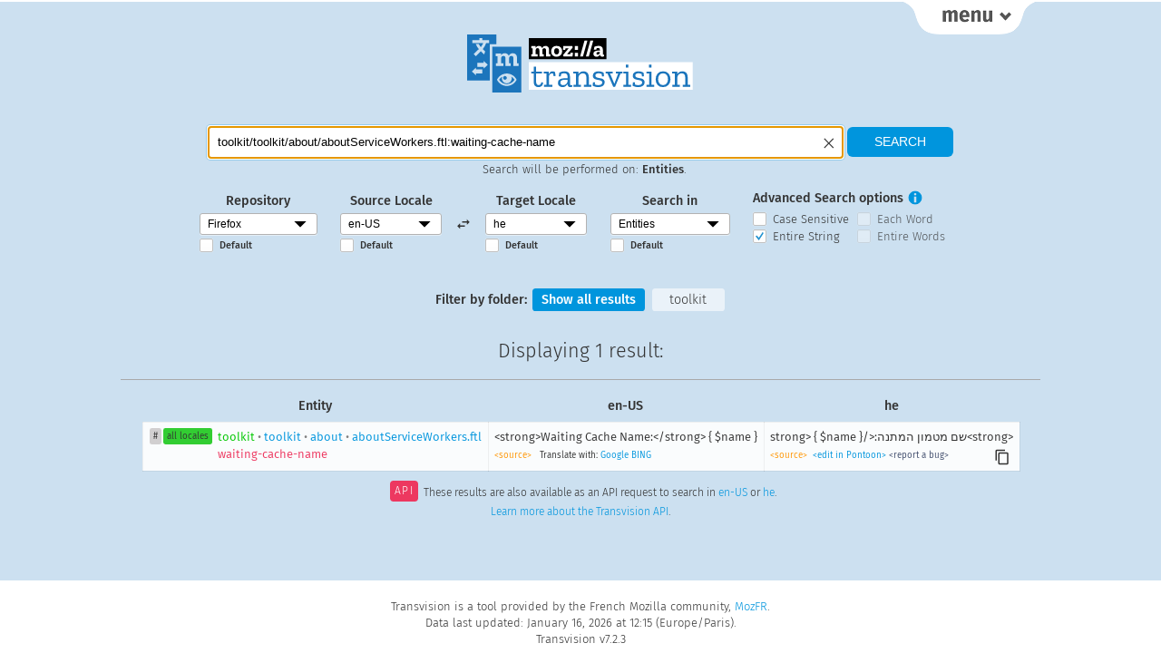

--- FILE ---
content_type: text/html; charset=UTF-8
request_url: https://transvision.mozfr.org/?sourcelocale=en-US&locale=he&repo=gecko_strings&search_type=entities&recherche=toolkit/toolkit/about/aboutServiceWorkers.ftl:waiting-cache-name&entire_string=entire_string
body_size: 29751
content:
<!doctype html>

<html lang="en" dir="ltr">
  <head>
    <title>Transvision</title>
    <meta charset="utf-8" />
    <meta name="viewport" content="width=device-width, initial-scale=1.0">
    <meta name="description" content="Tranvision is a tool used by the Mozilla Community to search translations extracted from products and websites. It also provides API access to translation memory, and specific QA features">
    <link rel="stylesheet" href="/style/transvision.css?v=ce2ad2b" type="text/css" media="all" />
    <link rel="shortcut icon" type="image/png" href="/img/logo/favicon16.png" />
    <link rel="shortcut icon" type="image/svg+xml" href="/img/logo/favicon.svg" />
    <link rel="alternate" type="application/rss+xml" title="Changelog RSS" href="/rss" />
  </head>
<body id="root" class="nojs">
  <script>
    document.getElementsByTagName('body')[0].className = 'jsEnabled';
  </script>
  <div id="main-wrapper">
    <div id="links-top" class="links">
      <div class="container">
        <div class="linkscolumn">
  <h3>Main Views</h3>
  <ul>
    <li><a class="selected_view"  href="/" title="Main search">Home</a></li>
    <li><a  href="/3locales/" title="Search with 3 locales">3 locales</a></li>
    <li><a  href="/downloads/" title="Download TMX files">TMX Download</a></li>
  </ul>
</div>
<div class="linkscolumn" id="qa_column">
  <h3>QA Views</h3>
  <ul>
    <li><a  href="/accesskeys/" title="Check your access keys">Access Keys</a></li>
    <li><a  href="/commandkeys/" title="Check your keyboard shortcuts">Keyboard Shortcuts</a></li>
    <li><a  href="/variables/" title="Check what variable differences there are from English">Check Variables</a></li>
    <li><a  href="/empty-strings/" title="Display empty strings in English or locale">Empty Strings</a></li>
  </ul>
  <ul>
    <li><a  href="/unchanged/" title="Display all strings identical to English">Unchanged Strings</a></li>
    <li><a  href="/unlocalized/" title="Display common words remaining in English">Unlocalized Words</a></li>
    <li><a  href="/consistency/" title="Translation Consistency">Translation Consistency</a></li>
  </ul>
</div>
<div class="linkscolumn">
  <h3>About Transvision</h3>
  <ul>
    <li><a  href="/credits/" title="Transvision Credits page">Credits</a></li>
    <li><a  href="/news/" title="Release Notes">Release Notes</a></li>
  </ul>
</div>      </div>
    </div>
    <div id="links-top-button-container">
      <a href="" class="menu-button" id="links-top-button" title="Display Transvision Menu"><span>menu</span></a>
    </div>
        <h1 id="logo"><a href="/"><img src="/img/logo/transvision.svg?v=ce2ad2b" alt="Transvision"></a></h1>
    
    
    <div id="pagecontent">
                <form name="searchform" id="searchform" method="get" action="./" >
        <fieldset id="main_search">
            <div id="search">
                <p class="smallscreen_notices">Use the <a href="" class="menu-button">Menu tab</a> in the right top corner to select a different view.</p>
                <div id="search_field_container">
                    <input type="text"
                           name="recherche"
                           id="recherche"
                           value="toolkit/toolkit/about/aboutServiceWorkers.ftl:waiting-cache-name"
                           placeholder="Type your search here"
                           title="Type your search here"
                           size="30"
                           required
                    />
                    <span id="clear_search" alt="Clear the search field" title="Clear the search field"></span>
                </div>
                <input type="submit" value="Search" alt="Search" />
                <p id="searchcontext">Search will be performed on: <span id="searchcontextvalue">Entities</span>.</p>
            </div>
            <div id="searchoptions">
                <fieldset>
                    <label>Repository</label>
                    <div class="select-style">
                      <select
                          id='repository'
                          name='repo'
                          title="Repository">
                          <option value=all_projects>All Projects</option><option selected value=gecko_strings>Firefox</option><option value=android_l10n>Android Projects</option><option value=firefox_ios>Firefox for iOS</option><option value=mozilla_org>mozilla.org</option><option value=firefox_com>firefox.com</option><option value=vpn_client>VPN Client</option><option value=thunderbird>Thunderbird</option><option value=seamonkey>Seamonkey</option>                      </select>
                    </div>
                    <input type="checkbox"
                           id="default_repository"
                           class="mainsearch_default_checkbox"
                           value=""
                                                /><label class="default_option" for="default_repository">Default</label>
                </fieldset>
                <fieldset>
                    <label>Source Locale</label>
                    <div class="select-style">
                      <select
                          id='source_locale'
                          name='sourcelocale'
                          class='mainsearch_locale_selector'
                          title="Source Locale">
                          <option value=ach>ach</option><option value=af>af</option><option value=an>an</option><option value=ar>ar</option><option value=ast>ast</option><option value=az>az</option><option value=be>be</option><option value=bg>bg</option><option value=bn>bn</option><option value=bo>bo</option><option value=br>br</option><option value=brx>brx</option><option value=bs>bs</option><option value=ca>ca</option><option value=ca-valencia>ca-valencia</option><option value=cak>cak</option><option value=ckb>ckb</option><option value=cs>cs</option><option value=cy>cy</option><option value=da>da</option><option value=de>de</option><option value=dsb>dsb</option><option value=el>el</option><option value=en-CA>en-CA</option><option value=en-GB>en-GB</option><option selected value=en-US>en-US</option><option value=eo>eo</option><option value=es-AR>es-AR</option><option value=es-CL>es-CL</option><option value=es-ES>es-ES</option><option value=es-MX>es-MX</option><option value=et>et</option><option value=eu>eu</option><option value=fa>fa</option><option value=ff>ff</option><option value=fi>fi</option><option value=fr>fr</option><option value=fur>fur</option><option value=fy-NL>fy-NL</option><option value=ga-IE>ga-IE</option><option value=gd>gd</option><option value=gl>gl</option><option value=gn>gn</option><option value=gu-IN>gu-IN</option><option value=he>he</option><option value=hi-IN>hi-IN</option><option value=hr>hr</option><option value=hsb>hsb</option><option value=hu>hu</option><option value=hy-AM>hy-AM</option><option value=hye>hye</option><option value=ia>ia</option><option value=id>id</option><option value=is>is</option><option value=it>it</option><option value=ja>ja</option><option value=ja-JP-mac>ja-JP-mac</option><option value=ka>ka</option><option value=kab>kab</option><option value=kk>kk</option><option value=km>km</option><option value=kn>kn</option><option value=ko>ko</option><option value=lij>lij</option><option value=lo>lo</option><option value=lt>lt</option><option value=ltg>ltg</option><option value=lv>lv</option><option value=meh>meh</option><option value=mk>mk</option><option value=ml>ml</option><option value=mr>mr</option><option value=ms>ms</option><option value=my>my</option><option value=nb-NO>nb-NO</option><option value=ne-NP>ne-NP</option><option value=nl>nl</option><option value=nn-NO>nn-NO</option><option value=oc>oc</option><option value=pa-IN>pa-IN</option><option value=pl>pl</option><option value=pt-BR>pt-BR</option><option value=pt-PT>pt-PT</option><option value=rm>rm</option><option value=ro>ro</option><option value=ru>ru</option><option value=sat>sat</option><option value=sc>sc</option><option value=scn>scn</option><option value=sco>sco</option><option value=si>si</option><option value=sk>sk</option><option value=skr>skr</option><option value=sl>sl</option><option value=son>son</option><option value=sq>sq</option><option value=sr>sr</option><option value=sv-SE>sv-SE</option><option value=szl>szl</option><option value=ta>ta</option><option value=te>te</option><option value=tg>tg</option><option value=th>th</option><option value=tl>tl</option><option value=tr>tr</option><option value=trs>trs</option><option value=uk>uk</option><option value=ur>ur</option><option value=uz>uz</option><option value=vi>vi</option><option value=wo>wo</option><option value=xh>xh</option><option value=zh-CN>zh-CN</option><option value=zh-TW>zh-TW</option>                      </select>
                    </div>
                      <input type="checkbox"
                             id="default_source_locale"
                             class="mainsearch_default_checkbox"
                             value=""
                                                      /><label class="default_option" for="default_source_locale">Default</label>
                </fieldset>
                <fieldset id="locale_switch" alt="Switch source and target locales" title="Switch source and target locales">
                </fieldset>
                <fieldset>
                    <label>Target Locale</label>
                    <div class="select-style">
                      <select
                          id='target_locale'
                          name='locale'
                          class='mainsearch_locale_selector'
                          title="Target Locale">
                          <option value=ach>ach</option><option value=af>af</option><option value=an>an</option><option value=ar>ar</option><option value=ast>ast</option><option value=az>az</option><option value=be>be</option><option value=bg>bg</option><option value=bn>bn</option><option value=bo>bo</option><option value=br>br</option><option value=brx>brx</option><option value=bs>bs</option><option value=ca>ca</option><option value=ca-valencia>ca-valencia</option><option value=cak>cak</option><option value=ckb>ckb</option><option value=cs>cs</option><option value=cy>cy</option><option value=da>da</option><option value=de>de</option><option value=dsb>dsb</option><option value=el>el</option><option value=en-CA>en-CA</option><option value=en-GB>en-GB</option><option value=en-US>en-US</option><option value=eo>eo</option><option value=es-AR>es-AR</option><option value=es-CL>es-CL</option><option value=es-ES>es-ES</option><option value=es-MX>es-MX</option><option value=et>et</option><option value=eu>eu</option><option value=fa>fa</option><option value=ff>ff</option><option value=fi>fi</option><option value=fr>fr</option><option value=fur>fur</option><option value=fy-NL>fy-NL</option><option value=ga-IE>ga-IE</option><option value=gd>gd</option><option value=gl>gl</option><option value=gn>gn</option><option value=gu-IN>gu-IN</option><option selected value=he>he</option><option value=hi-IN>hi-IN</option><option value=hr>hr</option><option value=hsb>hsb</option><option value=hu>hu</option><option value=hy-AM>hy-AM</option><option value=hye>hye</option><option value=ia>ia</option><option value=id>id</option><option value=is>is</option><option value=it>it</option><option value=ja>ja</option><option value=ja-JP-mac>ja-JP-mac</option><option value=ka>ka</option><option value=kab>kab</option><option value=kk>kk</option><option value=km>km</option><option value=kn>kn</option><option value=ko>ko</option><option value=lij>lij</option><option value=lo>lo</option><option value=lt>lt</option><option value=ltg>ltg</option><option value=lv>lv</option><option value=meh>meh</option><option value=mk>mk</option><option value=ml>ml</option><option value=mr>mr</option><option value=ms>ms</option><option value=my>my</option><option value=nb-NO>nb-NO</option><option value=ne-NP>ne-NP</option><option value=nl>nl</option><option value=nn-NO>nn-NO</option><option value=oc>oc</option><option value=pa-IN>pa-IN</option><option value=pl>pl</option><option value=pt-BR>pt-BR</option><option value=pt-PT>pt-PT</option><option value=rm>rm</option><option value=ro>ro</option><option value=ru>ru</option><option value=sat>sat</option><option value=sc>sc</option><option value=scn>scn</option><option value=sco>sco</option><option value=si>si</option><option value=sk>sk</option><option value=skr>skr</option><option value=sl>sl</option><option value=son>son</option><option value=sq>sq</option><option value=sr>sr</option><option value=sv-SE>sv-SE</option><option value=szl>szl</option><option value=ta>ta</option><option value=te>te</option><option value=tg>tg</option><option value=th>th</option><option value=tl>tl</option><option value=tr>tr</option><option value=trs>trs</option><option value=uk>uk</option><option value=ur>ur</option><option value=uz>uz</option><option value=vi>vi</option><option value=wo>wo</option><option value=xh>xh</option><option value=zh-CN>zh-CN</option><option value=zh-TW>zh-TW</option>                      </select>
                    </div>
                    <input type="checkbox"
                           id="default_target_locale"
                           class="mainsearch_default_checkbox"
                           value=""
                                                /><label class="default_option" for="default_target_locale">Default</label>
                </fieldset>

    
                <fieldset>
                    <label>Search in</label>
                    <div class="select-style">
                      <select
                          name='search_type'
                          id='search_type'
                          title="Search in">
                      <option value=strings>Strings</option><option selected value=entities>Entities</option><option value=strings_entities>Strings & Entities</option>                      </select>
                    </div>
                    <input type="checkbox"
                           id="default_search_type"
                           class="mainsearch_default_checkbox"
                           value=""
                                                /><label class="default_option" for="default_search_type">Default</label>
                </fieldset>

                <fieldset id="advanced_search">
                    <label>Advanced Search options</label>
                    <a href="#" id="tooltip_search"><span>i</span></a>
                    <div class="tooltip" id="tooltip_search_text">
                        <a href="#" id="tooltip_search_close" data-tooltip-id="tooltip_search_text" title="Close this panel">×</a>
                        <h2>Case Sensitive</h2>
                        <p>If selected, search with the <strong>exact case</strong> used in the search query. By default, case is ignored.</p>
                        <h2>Each Word</h2>
                        <p>If selected, search for <strong>each word</strong> in the search query (at least 2 characters long). By default, the search query is used as a whole.</p>
                        <h2>Entire String</h2>
                        <p>If selected, the <strong>entire string</strong> needs to match the search query. By default, partial matches are included in the results.</p>
                        <h2>Entire Words</h2>
                        <p>If selected, each search term needs to match an <strong>entire word</strong>. By default, partial word matches are included in the results.</p>
                    </div>
                    <span>
                        <input type="checkbox"
                               name="case_sensitive"
                               id="case_sensitive"
                               value="case_sensitive"
                               class="search_options"
                                                        />
                        <label for="case_sensitive">Case Sensitive</label>
                    </span>
                    <span>
                        <input type="checkbox"
                               name="each_word"
                               id="each_word"
                               value="each_word"
                               class="search_options"
                                                       />
                        <label for="each_word">Each Word</label>
                    </span>
                    <span>
                        <input type="checkbox"
                               name="entire_string"
                               id="entire_string"
                               value="entire_string"
                               class="search_options"
                                checked="checked"                        />
                        <label for="entire_string">Entire String</label>
                    </span>
                    <span>
                        <input type="checkbox"
                               name="entire_words"
                               id="entire_words"
                               value="entire_words"
                               class="search_options"
                                                       />
                        <label for="entire_words">Entire Words</label>
                    </span>
                </fieldset>
            </div>
            <p id="displaysearchoptions" class="smallscreen_notices"><a class="toggle-searchoptions-link" href="">⇓ Display search options ⇓</a></p>
        </fieldset>
 </form>
<div id='filters'>
                <h4>Filter by folder:</h4>
                <a href='#showall' id='showall' class='filter'>Show all results</a>
                 <a href='#toolkit' id='toolkit' class='filter'>toolkit</a>
            </div>
<h2>Displaying <span class="results_count_search_entities">1 result</span>:</h2>
<table class='collapsable results_table sortable search_entities'>
  <thead>
    <tr class='column_headers'>
      <th>Entity</th>
      <th>en-US</th>
      <th>he</th>
      
    </tr>
  </thead>
  <tbody>

  <tr class='toolkit search_entities'>
    <td>
      <span class='celltitle'>Entity</span>
      <a class='resultpermalink tag' id='toolkit_toolkit_about_aboutServiceWorkers.ftl_waiting-cache-name' href='#toolkit_toolkit_about_aboutServiceWorkers.ftl_waiting-cache-name' title='Permalink to this result'>#</a>
      <a class='l10n tag' href='/string/?entity=toolkit/toolkit/about/aboutServiceWorkers.ftl:waiting-cache-name&amp;repo=gecko_strings' title='List all translations for this entity'>all locales</a>
      <span class='link_to_entity'>
        <a href='/?sourcelocale=en-US&locale=he&repo=gecko_strings&search_type=entities&recherche=toolkit/toolkit/about/aboutServiceWorkers.ftl:waiting-cache-name&entire_string=entire_string'><span class="green">toolkit</span><span class="superset">&nbsp;&bull;&nbsp;</span>toolkit<span class="superset">&nbsp;&bull;&nbsp;</span>about<span class="superset">&nbsp;&bull;&nbsp;</span>aboutServiceWorkers.ftl<br><span class="red">waiting-cache-name</span></a>
      </span>
    </td>
    <td dir='ltr'>
      <span class='celltitle'>en-US</span>
      <div class='string'>&lt;strong&gt;Waiting Cache Name:&lt;/strong&gt; { $name }</div>
      <div dir='ltr' class='result_meta_link'>
        <a class='source_link' href='https://github.com/mozilla-l10n/firefox-l10n-source/blob/main/toolkit/toolkit/about/aboutServiceWorkers.ftl'>&lt;source&gt;</a>
        
          <span>Translate with:</span>
          <a href='https://translate.google.com/#en/he/Waiting+Cache+Name%3A+%7B+%24name+%7D' target='_blank'>Google</a>
          <a href='https://www.bing.com/translator/?from=en&to=he&text=Waiting+Cache+Name%3A+%7B+%24name+%7D' target='_blank'>BING</a>
      </div>
    </td>
    <td dir='rtl'>
      <span class='celltitle'>he</span>
      <div class='string' id='string_b5af65cd6041fb70cd6667dd1a47fb0d'>&lt;strong&gt;שם מטמון המתנה:&lt;/strong&gt; { $name }</div>
      <div dir='ltr' class='result_meta_link'>
        <a class='source_link' href='https://github.com/mozilla-l10n/firefox-l10n/blob/main/he/toolkit/toolkit/about/aboutServiceWorkers.ftl'>&lt;source&gt;</a>
        &nbsp;<a class='edit_link' target='_blank' href='https://pontoon.mozilla.org/he/firefox/toolkit/toolkit/about/aboutServiceWorkers.ftl?search_identifiers=true&search_exclude_source_strings=true&search=waiting-cache-name'>&lt;edit in Pontoon&gt;</a>
        <a class="bug_link" target="_blank" href="https://bugzilla.mozilla.org/enter_bug.cgi?format=__default__&component=he%20%2F%20Hebrew&product=Mozilla%20Localizations&status_whiteboard=%5Btransvision-feedback%5D&bug_file_loc=https%3A%2F%2Ftransvision.mozfr.org%2F%3Fsourcelocale%3Den-US%26locale%3Dhe%26repo%3Dgecko_strings%26search_type%3Dentities%26recherche%3Dtoolkit%2Ftoolkit%2Fabout%2FaboutServiceWorkers.ftl%3Awaiting-cache-name%26entire_string%3Dentire_string&short_desc=%5Bhe%5D%20Translation%20update%20proposed%20for%20toolkit%2Ftoolkit%2Fabout%2FaboutServiceWorkers.ftl%3Awaiting-cache-name&comment=Source%20string%3A%0A%0A%60%60%60%0A%3Cstrong%3EWaiting%20Cache%20Name%3A%3C%2Fstrong%3E%20%7B%20%24name%20%7D%0A%60%60%60%0A%0AIs%20translated%20as%3A%0A%0A%60%60%60%0A%3Cstrong%3E%D7%A9%D7%9D%20%D7%9E%D7%98%D7%9E%D7%95%D7%9F%20%D7%94%D7%9E%D7%AA%D7%A0%D7%94%3A%3C%2Fstrong%3E%20%7B%20%24name%20%7D%0A%60%60%60%0A%0AAnd%20should%20be%3A%0A%0A%60%60%60%0A%28add%20your%20translation%20here%29%0A%60%60%60%0A%0AFeedback%20via%20%5BTransvision%5D%28https%3A%2F%2Ftransvision.mozfr.org%2F%3Fsourcelocale%3Den-US%26locale%3Dhe%26repo%3Dgecko_strings%26search_type%3Dentities%26recherche%3Dtoolkit%2Ftoolkit%2Fabout%2FaboutServiceWorkers.ftl%3Awaiting-cache-name%26entire_string%3Dentire_string%29.">&lt;report a bug&gt;</a>
        <span class='clipboard' data-clipboard-target='#string_b5af65cd6041fb70cd6667dd1a47fb0d' alt='Copy to clipboard'></span>
      </div>
    </td>
    
  </tr>
</tbody>
</table>

<p class="api_link">
    <span>API</span>These results are also available as an API request to search in
    <a href="/?sourcelocale=en-US&locale=he&repo=gecko_strings&search_type=entities&recherche=toolkit/toolkit/about/aboutServiceWorkers.ftl:waiting-cache-name&entire_string=entire_string&json=true&sourcelocale=en-US">en-US</a> or
    <a href="/?sourcelocale=en-US&locale=en-US&repo=gecko_strings&search_type=entities&recherche=toolkit/toolkit/about/aboutServiceWorkers.ftl:waiting-cache-name&entire_string=entire_string&json=true&sourcelocale=he">he</a>.
    <br>
    <a href="https://github.com/mozfr/transvision/wiki/JSON-API">Learn more about the Transvision API</a>.
</p>
    </div>

    <div id="noscript-warning">
      Please enable JavaScript. Some features won't be available without it.
    </div>
  </div>

  <div id="footer">
    <p>Transvision is a tool provided by the French Mozilla community, <a href="https://www.mozfr.org" title="Home of MozFR, the French Mozilla Community" hreflang="fr">MozFR</a>.</p>
    <p>Data last updated: January 16, 2026 at 12:15 (Europe/Paris).</p>
    Transvision v7.2.3  </div>

  <script src="/js/libs/jquery.min.js?v=ce2ad2b"></script>
  <script src="/js/libs/clipboard.min.js?v=ce2ad2b"></script>
  <script src="/js/base.js?v=ce2ad2b"></script>
  <script src="/js/component_filter.js?v=ce2ad2b"></script>
  <script src="/js/main_search.js?v=ce2ad2b"></script>
  <script src="/js/libs/sorttable.js?v=ce2ad2b"></script>
  <script src="/js/toggle_transliterated_string.js?v=ce2ad2b"></script>
  <script src="/js/libs/jquery.autocomplete.min.js?v=ce2ad2b"></script>

  <script>
    var supportedLocales = [];
      supportedLocales['all_projects'] = ["ab","ace","ach","af","am","an","ann","anp","ar","ast","ay","az","azb","azz","ban","be","bg","bn","bo","bqi","br","bs","ca","cak","ceb","ckb","co","crh","cs","cy","da","de","dsb","el","en-CA","en-GB","en-US","eo","es-AR","es-CL","es-ES","es-MX","et","eu","fa","ff","fi","fr","fur","fy-NL","ga-IE","gd","gl","gn","gu-IN","he","hi-IN","hil","hr","hsb","hu","hus","hy-AM","hye","ia","id","is","it","ixl","ja","jv","ka","kaa","kab","kk","km","kmr","kn","ko","kw","lij","lo","lt","ltg","lv","meh","mix","mk","ml","mr","ms","my","nb-NO","ne-NP","nl","nn-NO","nv","ny","oc","or","pa-IN","pa-PK","pai","pl","ppl","ps","pt-BR","pt-PT","quc","quy","rm","ro","ru","sat","sc","scn","sco","ses","si","sk","skr","sl","sn","son","sq","sr","su","sv-SE","szl","ta","te","tg","th","tl","tok","tr","trs","tsz","tt","tzm","ug","uk","ur","uz","vec","vi","wo","xcl","xh","yo","yua","yue","zam","zgh","zh-CN","zh-HK","zh-TW"];
      supportedLocales['gecko_strings'] = ["ach","af","an","ar","ast","az","be","bg","bn","bo","br","brx","bs","ca","ca-valencia","cak","ckb","cs","cy","da","de","dsb","el","en-CA","en-GB","en-US","eo","es-AR","es-CL","es-ES","es-MX","et","eu","fa","ff","fi","fr","fur","fy-NL","ga-IE","gd","gl","gn","gu-IN","he","hi-IN","hr","hsb","hu","hy-AM","hye","ia","id","is","it","ja","ja-JP-mac","ka","kab","kk","km","kn","ko","lij","lo","lt","ltg","lv","meh","mk","ml","mr","ms","my","nb-NO","ne-NP","nl","nn-NO","oc","pa-IN","pl","pt-BR","pt-PT","rm","ro","ru","sat","sc","scn","sco","si","sk","skr","sl","son","sq","sr","sv-SE","szl","ta","te","tg","th","tl","tr","trs","uk","ur","uz","vi","wo","xh","zh-CN","zh-TW"];
      supportedLocales['android_l10n'] = ["ab","ace","af","am","an","ann","anp","ar","ast","ay","az","azb","ban","be","bg","bn","bo","bqi","br","bs","ca","cak","ceb","ckb","co","cs","cy","da","de","dsb","el","en-CA","en-GB","en-US","eo","es-AR","es-CL","es-ES","es-MX","et","eu","fa","ff","fi","fr","fur","fy-NL","ga-IE","gd","gl","gn","gu-IN","he","hi-IN","hil","hr","hsb","hu","hus","hy-AM","ia","id","is","it","ixl","ja","jv","ka","kaa","kab","kk","kmr","kn","ko","kw","lij","lo","lt","meh","mix","ml","mr","ms","my","nb-NO","ne-NP","nl","nn-NO","nv","oc","or","pa-IN","pa-PK","pai","pl","ppl","ps","pt-BR","pt-PT","quc","quy","rm","ro","ru","sat","sc","scn","si","sk","skr","sl","sn","sq","sr","su","sv-SE","szl","ta","te","tg","th","tl","tok","tr","trs","tsz","tt","tzm","ug","uk","ur","uz","vec","vi","wo","yo","yua","yue","zam","zh-CN","zh-HK","zh-TW"];
      supportedLocales['firefox_ios'] = ["ab","af","an","anp","ar","ast","az","be","bg","bn","bo","br","bs","ca","co","cs","cy","da","de","dsb","el","en-CA","en-GB","en-US","eo","es-AR","es-CL","es-ES","es-MX","et","eu","fa","fi","fr","ga-IE","gd","gl","gu-IN","he","hi-IN","hr","hsb","hu","hy-AM","ia","id","is","it","ja","jv","ka","kab","kk","km","kn","ko","lo","lt","lv","ml","mr","ms","my","nb-NO","ne-NP","nl","nn-NO","ny","oc","or","pa-IN","pl","pt-BR","pt-PT","rm","ro","ru","sat","scn","ses","si","sk","sl","sq","su","sv-SE","ta","te","tg","th","tl","tr","tt","ug","uk","ur","uz","vi","zgh","zh-CN","zh-TW"];
      supportedLocales['mozilla_org'] = ["ach","af","am","an","ar","ast","az","azz","be","bg","bn","br","bs","ca","cak","crh","cs","cy","da","de","dsb","el","en","en-CA","en-GB","eo","es-AR","es-CL","es-ES","es-MX","et","eu","fa","ff","fi","fr","fy-NL","ga-IE","gd","gl","gn","gu-IN","he","hi-IN","hr","hsb","hu","hy-AM","ia","id","is","it","ja","ka","kab","kk","km","kn","ko","lij","lo","lt","ltg","lv","mk","ml","mr","ms","my","nb-NO","ne-NP","nl","nn-NO","oc","pa-IN","pl","pt-BR","pt-PT","rm","ro","ru","scn","sco","si","sk","skr","sl","son","sq","sr","sv-SE","ta","te","tg","th","tl","tr","trs","uk","ur","uz","vi","wo","xh","zam","zh-CN","zh-TW"];
      supportedLocales['firefox_com'] = ["ach","af","am","an","ar","ast","az","azz","be","bg","bn","br","bs","ca","cak","crh","cs","cy","da","de","dsb","el","en","en-CA","en-GB","eo","es-AR","es-CL","es-ES","es-MX","et","eu","fa","ff","fi","fr","fy-NL","ga-IE","gd","gl","gn","gu-IN","he","hi-IN","hr","hsb","hu","hy-AM","ia","id","is","it","ja","ka","kab","kk","km","kn","ko","lij","lo","lt","ltg","lv","mk","ml","mr","ms","my","nb-NO","ne-NP","nl","nn-NO","oc","pa-IN","pl","pt-BR","pt-PT","rm","ro","ru","scn","sco","si","sk","skr","sl","son","sq","sr","sv-SE","ta","te","tg","th","tl","tr","trs","uk","ur","uz","vi","wo","xh","zam","zh-CN","zh-TW"];
      supportedLocales['vpn_client'] = ["bg","co","cs","cy","da","de","dsb","el","en","en-CA","en-GB","es-AR","es-CL","es-ES","es-MX","fa","fi","fr","fur","fy-NL","hsb","hu","ia","id","is","it","ja","ko","lo","nl","oc","pa-IN","pl","pt-BR","pt-PT","ru","scn","sk","sl","sq","sv-SE","th","tr","uk","vi","zh-CN","zh-TW"];
      supportedLocales['thunderbird'] = ["af","ar","ast","be","bg","br","bs","ca","cak","cs","cy","da","de","dsb","el","en-CA","en-GB","en-US","es-AR","es-ES","es-MX","et","eu","fi","fr","fy-NL","ga-IE","gd","gl","he","hr","hsb","hu","hy-AM","hye","ia","id","is","it","ja","ka","kab","kk","km","ko","lt","lv","mk","ms","nb-NO","nl","nn-NO","pa-IN","pl","pt-BR","pt-PT","rm","ro","ru","sk","sl","sq","sr","sv-SE","th","tr","uk","uz","vi","xcl","zh-CN","zh-TW"];
      supportedLocales['seamonkey'] = ["bs","cs","de","el","en-GB","en-US","es-AR","es-ES","fi","fr","hu","it","ja","ja","ka","lt","ms","nb-NO","nl","pl","pt-BR","pt-PT","ru","sk","sv-SE","tr","zh-CN","zh-TW"];
  </script>


<!-- Piwik -->
<script type="text/javascript">
  var _paq = _paq || [];
  _paq.push(['trackPageView']);
  _paq.push(['enableLinkTracking']);
  (function() {
    var u="https://piwik.mozfr.org/";
    _paq.push(['setTrackerUrl', u+'piwik.php']);
    _paq.push(['setSiteId', 8]);
    var d=document, g=d.createElement('script'), s=d.getElementsByTagName('script')[0];
    g.type='text/javascript'; g.async=true; g.defer=true; g.src=u+'piwik.js'; s.parentNode.insertBefore(g,s);
  })();
</script>
<noscript><p><img src="https://piwik.mozfr.org/piwik.php?idsite=8" style="border:0;" alt="" /></p></noscript>
<!-- End Piwik Code -->
</body>
</html>
